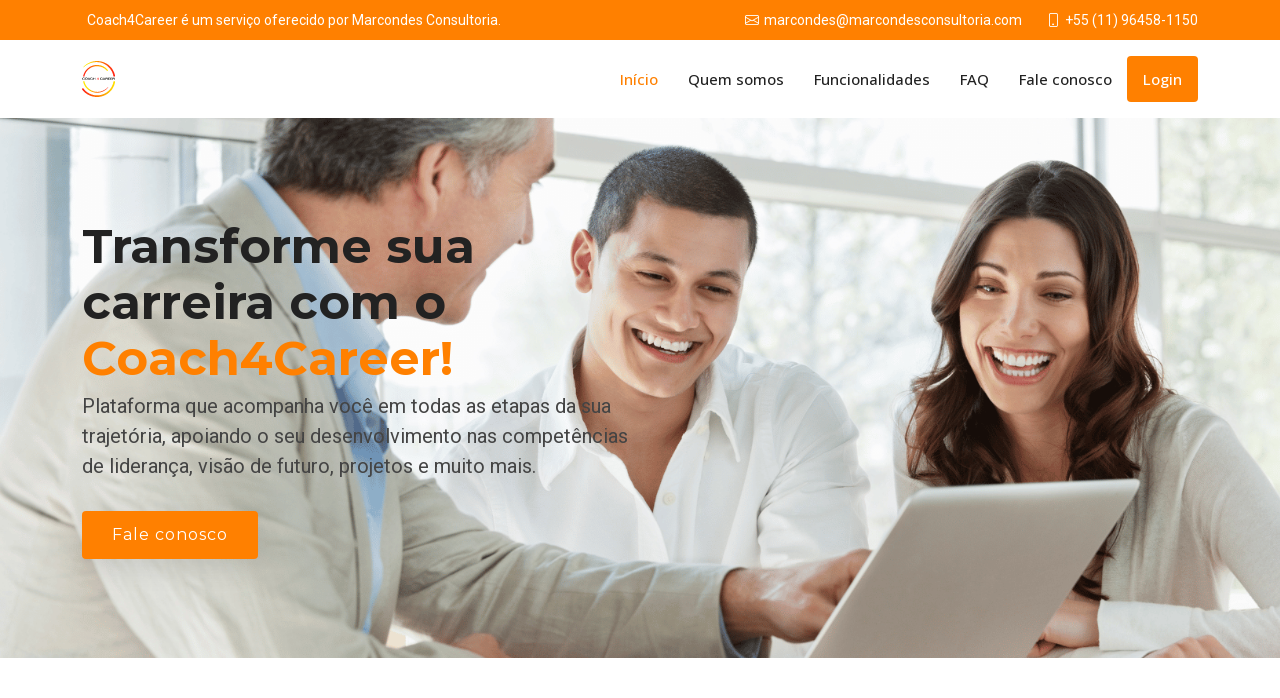

--- FILE ---
content_type: text/html
request_url: https://www.coach4career.com.br/en-US/Home/ChangeCulture?newCulture=en-US&returnUrl=https%3A%2F%2Fbytessafermarketing.blogspot.com
body_size: 20209
content:
<!DOCTYPE html>
<html lang="pt-BR">

<head>
  <meta charset="utf-8">
  <meta content="width=device-width, initial-scale=1.0" name="viewport">
  <title>Coach4Career</title>
  <meta name="description" content="">
  <meta name="keywords" content="">

  <!-- Favicons -->
  <link href="/assets/img/new/favicon.ico" rel="icon">
  <link href="/assets/img/apple-touch-icon.png" rel="apple-touch-icon">

  <!-- Fonts -->
  <link href="https://fonts.googleapis.com" rel="preconnect">
  <link href="https://fonts.gstatic.com" rel="preconnect" crossorigin>
  <link href="https://fonts.googleapis.com/css2?family=Roboto:ital,wght@0,100;0,300;0,400;0,500;0,700;0,900;1,100;1,300;1,400;1,500;1,700;1,900&family=Open+Sans:ital,wght@0,300;0,400;0,500;0,600;0,700;0,800;1,300;1,400;1,500;1,600;1,700;1,800&family=Montserrat:ital,wght@0,100;0,200;0,300;0,400;0,500;0,600;0,700;0,800;0,900;1,100;1,200;1,300;1,400;1,500;1,600;1,700;1,800;1,900&display=swap" rel="stylesheet">

  <!-- Vendor CSS Files -->
  <link href="/assets/vendor/bootstrap/css/bootstrap.min.css" rel="stylesheet">
  <link href="/assets/vendor/bootstrap-icons/bootstrap-icons.css" rel="stylesheet">
  <link href="/assets/vendor/aos/aos.css" rel="stylesheet">
  <link href="/assets/vendor/glightbox/css/glightbox.min.css" rel="stylesheet">
  <link href="/assets/vendor/swiper/swiper-bundle.min.css" rel="stylesheet">

  <!-- Main CSS File -->
  <link href="/assets/css/main.css" rel="stylesheet">


</head>

<body class="index-page">

  <header id="header" class="header sticky-top">

    <div class="topbar d-flex align-items-center">
    
      <div class="container d-flex justify-content-center justify-content-md-between">

        <div class="contact-info d-flex align-items-center">
          <i class="d-flex align-items-center"><a style="line-height: 1rem;">Coach4Career é um serviço oferecido por Marcondes Consultoria.</a></i>
        </div>

        
        <div class="contact-info d-none d-md-flex align-items-center">
          <i class="bi bi-envelope d-flex align-items-center"><a href="mailto:marcondes@marcondesconsultoria.com">marcondes@marcondesconsultoria.com</a></i>
          <i class="bi bi-phone d-flex align-items-center ms-4"><a href="https://api.whatsapp.com/send?phone=5511964581150" target="_blank">+55 (11) 96458-1150</a></i>
        </div>

      </div>

    </div><!-- End Top Bar -->


    <div class="branding d-flex align-items-cente">

      <div class="container position-relative d-flex align-items-center justify-content-between">
        <a href="index.html" class="logo d-flex align-items-center">
          <img src="/assets/img/new/logo-main.svg" alt="Logotipo Coach4Career">
        </a>

        <nav id="navmenu" class="navmenu">
          <ul>
            <li><a href="#" class="active">Início</a></li>
            <li><a href="#about">Quem somos</a></li>
            <li><a href="#services">Funcionalidades</a></li>
           <!-- <li><a href="#testimonials">Depoimentos</a></li> -->
            <li><a href="#faq">FAQ</a></li>
            <li><a href="#contact">Fale conosco</a></li>
            <a href="https://app.coach4career.com.br/" class="btn-get-started" style="background-color: var(--accent-color); color: white; padding: 0.75rem 1rem; border-radius: 4px;" target="_blank">Login</a>
          </ul>
  
          <i class="mobile-nav-toggle d-xl-none bi bi-list"></i>
        </nav>

      </div>

    </div>

  </header>

  <main class="main">

    <!-- Hero Section -->
    <section id="hero" class="hero section light-background">

      <div class="container">
        <div class="row gy-4">
          <div class="col-lg-6 order-2 order-lg-1 d-flex flex-column justify-content-center" data-aos="zoom-out">
            <h1>Transforme sua carreira com o <span>Coach4Career!</span></h1>
            <p>Plataforma que acompanha você em todas as etapas da sua trajetória, apoiando o seu desenvolvimento nas competências de liderança, visão de futuro, projetos e muito mais.</p>
            <div class="d-flex">
              <a href="#contact" class="btn-get-started">Fale conosco</a>
            </div>
          </div>
        </div>
      </div>

    </section><!-- /Hero Section -->

    <section id="stats" class="stats section">

      <div class="container" data-aos="fade-up" data-aos-delay="100">

        <div class="row gy-4">

          <div class="col-lg-4 col-md-12 d-flex flex-column align-items-center">
            <i class="bi bi-plus-circle"></i>
            <div class="stats-item">
              <span data-purecounter-start="0" data-purecounter-end="100" data-purecounter-duration="1" class="purecounter"></span>
              <p>Mil pessoas transformadas</p>
            </div>
          </div>

          <div class="col-lg-4 col-md-12 d-flex flex-column align-items-center">
            <i class="bi bi-plus-slash-minus"></i>
            <div class="stats-item">
              <span data-purecounter-start="0" data-purecounter-end="50" data-purecounter-duration="1" class="purecounter"></span>
              <p>Anos de experiência</p>
            </div>
          </div>

          <div class="col-lg-4 col-md-12 d-flex flex-column align-items-center">
            <i class="bi bi-book"></i>
            <div class="stats-item">
              <span data-purecounter-start="0" data-purecounter-end="6" data-purecounter-duration="1" class="purecounter"></span>
              <p>Livros publicados</p>
            </div>
          </div>

        

        </div>

      </div>

    </section>

    

    <!-- About Section -->
    <section id="about" class="about section light-background">

      <!-- Section Title -->
      <div class="container section-title" data-aos="fade-up">
        <h2>Quem somos</h2>
        <p><span>Saiba mais</span> <span class="description-title">sobre nós</span></p>
      </div><!-- End Section Title -->

      <div class="container">

        <div class="row gy-3">

          <div class="col-lg-6" data-aos="fade-up" data-aos-delay="100">
            <img src="/assets/img/new/about-us.png" alt="" class="img-fluid">
          </div>

          <div class="col-lg-6 d-flex flex-column justify-content-center" data-aos="fade-up" data-aos-delay="200">
            <div class="about-content ps-0 ps-lg-3">
              <h3>Impactamos a vida de milhares de pessoas</h3>
              <p class="fst-italic">
                A Marcondes Consultoria foi fundada em dezembro de 1977 por Odino Marcondes e hoje é referência no mercado de Treinamento e Desenvolvimento.
              </p>
              <ul>

                <li>
                  <i class="bi bi-check-circle"></i>
                  <div>
                    <h4 style="margin-bottom: 0px; line-height: 140%;">Visão: Liderança Forte e Humanizada.</h4>
                  </div>
                </li>

                <li>
                  <i class="bi bi-check-circle"></i>
                  <div>
                    <h4 style="margin-bottom: 0px; line-height: 140%;">Missão: Consciência + Determinação + Mudanças = Resultados.</h4>
                  </div>
                </li>

                <li>
                  <i class="bi bi-check-circle"></i>
                  <h4 style="margin-bottom: 0px; line-height: 140%;">Valores: Consciência, Confiança, Compromisso, Colaboração e Contribuição.</h4>
                </li>

              </ul>

            </div>

          </div>
        </div>

      </div>

    </section><!-- /About Section -->



    <!-- Services Section -->
    <section id="services" class="services section">

      <!-- Section Title -->
      <div class="container section-title" data-aos="fade-up">
        <h2>Sistema</h2>
        <p><span>Conheça as principais</span> <span class="description-title">funcionalidades</span></p>
      </div><!-- End Section Title -->

      <div class="container">

        <div class="row gy-4">

          <div class="col-lg-4 col-md-6" data-aos="fade-up" data-aos-delay="100">
            <div class="service-item position-relative">
              <img src="/assets/img/new/mockup1.png" alt="Image" style="max-width: 316px; height: 12rem; margin-top: -3rem; margin-bottom: 1rem; border-radius: 0.25rem;">     
              <a class="stretched-link">
                <h3>Consultorias e Consultores</h3>
              </a>
              <p>Gerenciamento de consultorias e consultores em uma única plataforma, garantindo organização e eficiência no acompanhamento de cada projeto.
              </p>
            </div>
          </div><!-- End Service Item -->

          <div class="col-lg-4 col-md-6" data-aos="fade-up" data-aos-delay="100">
            <div class="service-item position-relative">
              <img src="/assets/img/new/mockup2.png" alt="Image" style="max-width: 316px; height: 12rem; margin-top: -3rem; margin-bottom: 1rem; border-radius: 0.25rem;">     
              <a class="stretched-link">
                <h3>Gestão de Empresas e Clientes</h3>
              </a>
              <p>Centralização de empresas e seus respectivos clientes, mantendo controle total das interações e dados em um só lugar.</p>
            </div>
          </div><!-- End Service Item -->

          <div class="col-lg-4 col-md-6" data-aos="fade-up" data-aos-delay="100">
            <div class="service-item position-relative">
              <img src="/assets/img/new/mockup3.png" alt="Image" style="max-width: 316px; height: 12rem; margin-top: -3rem; margin-bottom: 1rem; border-radius: 0.25rem;">     
              <a class="stretched-link">
                <h3>Criação de Workshops</h3>
              </a>
              <p>Planejamento e organização de workshops personalizados para diferentes públicos , com ferramentas que facilitam a entrega de valor.</p>
            </div>
          </div><!-- End Service Item -->
          
          <div class="col-lg-4 col-md-6" data-aos="fade-up" data-aos-delay="100">
            <div class="service-item position-relative">
              <img src="/assets/img/new/mockup4.png" alt="Image" style="max-width: 316px; height: 12rem; margin-top: -3rem; margin-bottom: 1rem; border-radius: 0.25rem;">     
              <a class="stretched-link">
                <h3>Múltiplas Avaliações</h3>
              </a>
              <p> Aplicação de diferentes avaliações para medir desempenho e obter insights detalhados dos clientes.</p>
            </div>
          </div><!-- End Service Item -->

          <div class="col-lg-4 col-md-6" data-aos="fade-up" data-aos-delay="100">
            <div class="service-item position-relative">
              <img src="/assets/img/new/mockup5.png" alt="Image" style="max-width: 316px; height: 12rem; margin-top: -3rem; margin-bottom: 1rem; border-radius: 0.25rem;">     
              <a class="stretched-link">
                <h3>Módulo de Coaching</h3>
              </a>
              <p>Uma solução dedicada ao desenvolvimento de pessoas, com recursos para acompanhar e guiar jornadas de coaching de forma prática.</p>
            </div>
          </div><!-- End Service Item -->

          <div class="col-lg-4 col-md-6" data-aos="fade-up" data-aos-delay="100">
            <div class="service-item position-relative">
              <img src="/assets/img/new/mockup6.png" alt="Image" style="max-width: 316px; height: 12rem; margin-top: -3rem; margin-bottom: 1rem; border-radius: 0.25rem;">     
              <a class="stretched-link">
                <h3>Painel de Estatísticas</h3>
              </a>
              <p>Visualização de dados e métricas em tempo real com gráficos e relatórios intuitivos, auxiliando na tomada de decisões estratégicas.</p>
            </div>
          </div><!-- End Service Item -->

        

        </div>

      </div>

    </section><!-- /Services Section -->


    <!-- Faq Section -->
    <section id="faq" class="faq section light-background">

      <!-- Section Title -->
      <div class="container section-title" data-aos="fade-up">
        <h2>F.A.Q</h2>
        <p><span>Perguntas</span> <span class="description-title">Frequentes</span></p>
      </div><!-- End Section Title -->

      <div class="container">

        <div class="row justify-content-center">

          <div class="col-lg-10" data-aos="fade-up" data-aos-delay="100">

            <div class="faq-container">

              <div class="faq-item faq-active">
                <h3>Vocês tem soluções individuais ou apenas para grupos?</h3>
                <div class="faq-content">
                  <p>Oferecemos soluções para 3 níveis de liderança: liderando a si mesmo, liderando equipes e liderando a cultura organizacional.</p>
                </div>
                <i class="faq-toggle bi bi-chevron-right"></i>
              </div><!-- End Faq item-->

              <div class="faq-item">
                <h3>Quem tem acesso às minhas informações pessoais no sistema?</h3>
                <div class="faq-content">
                  <p>No caso dos Workshops apenas o consultor que irá conduzi-lo. Nos processos de Coaching apenas o Coach ao qual você está conectado. Não compartilhamos seus dados com a empresa à qual você está vinculado.</p>
                </div>
                <i class="faq-toggle bi bi-chevron-right"></i>
              </div><!-- End Faq item-->

              <div class="faq-item">
                <h3>Até quando terei acesso às minhas informações no sistema? Há algum custo?</h3>
                <div class="faq-content">
                  <p>Seu acesso é permanente. Custo somente se você quiser responder novamente aos instrumentos de autodiagnóstico.</p>
                </div>
                <i class="faq-toggle bi bi-chevron-right"></i>
              </div><!-- End Faq item-->

            </div>

          </div><!-- End Faq Column-->

        </div>

      </div>

    </section><!-- /Faq Section -->

    <!-- Contact Section -->
    <section id="contact" class="contact section">

      <!-- Section Title -->
      <div class="container section-title" data-aos="fade-up">
        <h2>Contato</h2>
        <p><span>Precisa de ajuda?</span> <span class="description-title">Entre em contato conosco</span></p>
      </div><!-- End Section Title -->

      <div class="container" data-aos="fade-up" data-aos-delay="100">

        <div class="row gy-4">

          <div class="col-lg-4 col-md-6">
            <div class="info-item" data-aos="fade-up" data-aos-delay="400">
              <i class="bi bi-envelope flex-shrink-0"></i>
              <div>
                <h3>E-mail</h3>
                <p>marcondes@marcondesconsultoria.com</p>
              </div>
            </div>
          </div>

          <div class="col-lg-4 col-md-6">
            <div class="info-item" data-aos="fade-up" data-aos-delay="300">
              <i class="bi bi-telephone flex-shrink-0"></i>
              <div>
                <h3>Telefone</h3>
                <p>+55 (11) 96458-1150</p>
              </div>
            </div>
          </div>

          <div class="col-lg-4 col-md-6">
            <div class="info-item" data-aos="fade-up" data-aos-delay="200">
              <i class="bi bi-geo-alt flex-shrink-0"></i>
              <div>
                <h3>Endereço</h3>
                <p>Itaim Bibi - São Paulo/SP</p>
              </div>
            </div>

        </div>

        <div class="row gy-4">
          <div class="info-wrap">
            <iframe src="https://www.google.com/maps/embed?pb=!1m18!1m12!1m3!1d25938.75147359929!2d-46.701706922393505!3d-23.584094592159666!2m3!1f0!2f0!3f0!3m2!1i1024!2i768!4f13.1!3m3!1m2!1s0x94ce5742bc832a29%3A0xa9323f13433864db!2sItaim%20Bibi%2C%20São%20Paulo%20-%20SP!5e1!3m2!1spt-BR!2sbr!4v1737122431792!5m2!1spt-BR!2sbr" 
            frameborder="0" style="border:0; width: 100%; height: 400px;" allowfullscreen="" loading="lazy" referrerpolicy="no-referrer-when-downgrade"></iframe>
          </div>
        </div>

      </div>

    </section><!-- /Contact Section -->

  </main>

  <footer id="footer" class="footer">

    <div class="container footer-top">
      <div class="row gy-4">
        <div class="col-lg-4 col-md-6 footer-about">
          <a href="index.html" class="d-flex align-items-center">
            <img src="/assets/img/new/logo-main.svg" alt="Logotipo Coach4Career" style="height: 96px; width: 96px;">
          </a>
          <div class="footer-contact pt-3">
            <h6 style="font-weight: 600;">Transforme sua carreira com o Coach4Career!</h6>
            <p class="mt-3">Plataforma que acompanha você em todas as etapas da sua trajetória, apoiando o seu
              desenvolvimento nas competências de liderança, visão de futuro, projetos e muito mais.</p>
          </div>
        </div>

        <div class="col-lg-2 col-md-3 footer-links">
          <h4>Navegação</h4>
          <ul>
            <li><i class="bi bi-chevron-right"></i> <a href="#">Início</a></li>
            <li><i class="bi bi-chevron-right"></i> <a href="#about">Quem somos</a></li>
            <li><i class="bi bi-chevron-right"></i> <a href="#services">Funcionalidades</a></li>
            <li><i class="bi bi-chevron-right"></i> <a href="#faq">FAQ</a></li>
            <li><i class="bi bi-chevron-right"></i> <a href="#contact">Fale conosco</a></li>
            <li><i class="bi bi-chevron-right"></i> <a href="https://app.coach4career.com.br/"  target="_blank">Login</a></li>
          </ul>
        </div>

        <div class="col-lg-2 col-md-3 footer-links">
          <h4>Contato</h4>
          <ul>
            <li><i class="bi bi-chevron-right"></i> <a href="https://api.whatsapp.com/send?phone=5511964581150" target="_blank">+55 (11) 96458-1150</a></li>
            <li><i class="bi bi-chevron-right"></i> <a href="mailto:marcondes@marcondesconsultoria.com" target="_blank">marcondes@marcondes
              consultoria.com</a></li>
            <li><i class="bi bi-chevron-right"></i> <a href="https://maps.app.goo.gl/vh5kBgrLucuRYzc8A" target="_blank"> Itaim Bibi - São Paulo/SP</a></li>
          </ul>
        </div>

        <div class="col-lg-4 col-md-12">
          <h4>Redes</h4>
          <div class="social-links d-flex">
            <a href="https://www.linkedin.com/company/marcondes-consultoria/" target="_blank"><i class="bi bi-linkedin"></i></a>
            <a href="https://www.instagram.com/marcondes.consultoria/" target="_blank"><i class="bi bi-instagram"></i></a>
            <a href="https://www.youtube.com/channel/UC3XxdAIujX4nLqHTwRtWqnQ?view_as=subscriber&themeRefresh=1" target="_blank"><i class="bi bi-youtube"></i></a>
            <a href="https://www.facebook.com/MarcondesConsultoria/" target="_blank"><i class="bi bi-facebook"></i></a>
          </div>
        </div>

      </div>
    </div>

    <div class="container copyright text-center mt-4">
      <p>© Todos os direitos reservados por <a href="https://marcondesconsultoria.com/" target="_blank">Marcondes</a></p>
      <div class="credits">
        Projeto desenvolvido por <a href="https://www.g4tech.com.br/" target="_blank">G4tech.</a>
      </div>
    </div>

  </footer>

  <!-- Scroll Top -->
  <a href="#" id="scroll-top" class="scroll-top d-flex align-items-center justify-content-center"><i class="bi bi-arrow-up-short"></i></a>

  <!-- Preloader -->
  <div id="preloader">
    <div></div>
    <div></div>
    <div></div>
    <div></div>
  </div>

  <!-- Vendor JS Files -->
  <script src="/assets/vendor/bootstrap/js/bootstrap.bundle.min.js"></script>
  <script src="/assets/vendor/php-email-form/validate.js"></script>
  <script src="/assets/vendor/aos/aos.js"></script>
  <script src="/assets/vendor/glightbox/js/glightbox.min.js"></script>
  <script src="/assets/vendor/waypoints/noframework.waypoints.js"></script>
  <script src="/assets/vendor/purecounter/purecounter_vanilla.js"></script>
  <script src="/assets/vendor/swiper/swiper-bundle.min.js"></script>
  <script src="/assets/vendor/imagesloaded/imagesloaded.pkgd.min.js"></script>
  <script src="/assets/vendor/isotope-layout/isotope.pkgd.min.js"></script>

  <!-- Main JS File -->
  <script src="/assets/js/main.js"></script>

</body>

</html>

--- FILE ---
content_type: text/css
request_url: https://www.coach4career.com.br/assets/css/main.css
body_size: 42481
content:
/**
* Template Name: BizLand
* Template URL: https://bootstrapmade.com/bizland-bootstrap-business-template/
* Updated: Aug 07 2024 with Bootstrap v5.3.3
* Author: BootstrapMade.com
* License: https://bootstrapmade.com/license/
*/

/*--------------------------------------------------------------
# Font & Color Variables
# Help: https://bootstrapmade.com/color-system/
--------------------------------------------------------------*/
/* Fonts */
:root {
  --default-font: "Roboto",  system-ui, -apple-system, "Segoe UI", Roboto, "Helvetica Neue", Arial, "Noto Sans", "Liberation Sans", sans-serif, "Apple Color Emoji", "Segoe UI Emoji", "Segoe UI Symbol", "Noto Color Emoji";
  --heading-font: "Montserrat",  sans-serif;
  --nav-font: "Open Sans",  sans-serif;
}

/* Global Colors - The following color variables are used throughout the website. Updating them here will change the color scheme of the entire website */
:root { 
  --background-color: #ffffff; /* Background color for the entire website, including individual sections */
  --default-color: #444444; /* Default color used for the majority of the text content across the entire website */
  --heading-color: #222222; /* Color for headings, subheadings and title throughout the website */
  --accent-color: #FF8000; /* Accent color that represents your brand on the website. It's used for buttons, links, and other elements that need to stand out */
  --surface-color: #ffffff; /* The surface color is used as a background of boxed elements within sections, such as cards, icon boxes, or other elements that require a visual separation from the global background. */
  --contrast-color: #ffffff; /* Contrast color for text, ensuring readability against backgrounds of accent, heading, or default colors. */
}

/* Nav Menu Colors - The following color variables are used specifically for the navigation menu. They are separate from the global colors to allow for more customization options */
:root {
  --nav-color: #222222;  /* The default color of the main navmenu links */
  --nav-hover-color: #FF8000; /* Applied to main navmenu links when they are hovered over or active */
  --nav-mobile-background-color: #ffffff; /* Used as the background color for mobile navigation menu */
  --nav-dropdown-background-color: #ffffff; /* Used as the background color for dropdown items that appear when hovering over primary navigation items */
  --nav-dropdown-color: #222222; /* Used for navigation links of the dropdown items in the navigation menu. */
  --nav-dropdown-hover-color: #FF8000; /* Similar to --nav-hover-color, this color is applied to dropdown navigation links when they are hovered over. */
}

/* Color Presets - These classes override global colors when applied to any section or element, providing reuse of the sam color scheme. */

.light-background {
  --background-color: #FFF6ED;
  --surface-color: #ffffff;
}

.dark-background {
  --background-color: #060606;
  --default-color: #ffffff;
  --heading-color: #ffffff;
  --surface-color: #252525;
  --contrast-color: #ffffff;
}

/* Smooth scroll */
:root {
  scroll-behavior: smooth;
}

/*--------------------------------------------------------------
# General Styling & Shared Classes
--------------------------------------------------------------*/
body {
  color: var(--default-color);
  background-color: var(--background-color);
  font-family: var(--default-font);
}

a {
  color: var(--accent-color);
  text-decoration: none;
  transition: 0.3s;
}

a:hover {
  color: color-mix(in srgb, var(--accent-color), transparent 25%);
  text-decoration: none;
}

h1,
h2,
h3,
h4,
h5,
h6 {
  color: var(--heading-color);
  font-family: var(--heading-font);
}

/* PHP Email Form Messages
------------------------------*/
.php-email-form .error-message {
  display: none;
  background: #df1529;
  color: #ffffff;
  text-align: left;
  padding: 15px;
  margin-bottom: 24px;
  font-weight: 600;
}

.php-email-form .sent-message {
  display: none;
  color: #ffffff;
  background: #059652;
  text-align: center;
  padding: 15px;
  margin-bottom: 24px;
  font-weight: 600;
}

.php-email-form .loading {
  display: none;
  background: var(--surface-color);
  text-align: center;
  padding: 15px;
  margin-bottom: 24px;
}

.php-email-form .loading:before {
  content: "";
  display: inline-block;
  border-radius: 50%;
  width: 24px;
  height: 24px;
  margin: 0 10px -6px 0;
  border: 3px solid var(--accent-color);
  border-top-color: var(--surface-color);
  animation: php-email-form-loading 1s linear infinite;
}

@keyframes php-email-form-loading {
  0% {
    transform: rotate(0deg);
  }

  100% {
    transform: rotate(360deg);
  }
}

/*--------------------------------------------------------------
# Global Header
--------------------------------------------------------------*/
.header {
  color: var(--default-color);
  transition: all 0.5s;
  z-index: 997;
  background-color: var(--background-color);
}

.header .topbar {
  background-color: var(--accent-color);
  height: 40px;
  padding: 0;
  font-size: 14px;
  transition: all 0.5s;
}

.header .topbar .contact-info i {
  font-style: normal;
  color: var(--contrast-color);
}

.header .topbar .contact-info i a,
.header .topbar .contact-info i span {
  padding-left: 5px;
  color: var(--contrast-color);
}

@media (max-width: 575px) {

  .header .topbar .contact-info i a,
  .header .topbar .contact-info i span {
    font-size: 13px;
  }
}

.header .topbar .contact-info i a {
  line-height: 0;
  transition: 0.3s;
}

.header .topbar .contact-info i a:hover {
  color: var(--contrast-color);
  text-decoration: underline;
}

.header .topbar .social-links a {
  color: color-mix(in srgb, var(--contrast-color), transparent 40%);
  line-height: 0;
  transition: 0.3s;
  margin-left: 20px;
}

.header .topbar .social-links a:hover {
  color: var(--contrast-color);
}

.header .branding {
  background-color: var(--background-color);
  min-height: 60px;
  padding: 10px 0;
}

.header .logo {
  line-height: 1;
}

.header .logo img {
  max-height: 36px;
  margin-right: 8px;
}

.header .logo h1 {
  font-size: 30px;
  margin: 0;
  font-weight: 700;
  color: var(--heading-color);
}

.scrolled .header {
  box-shadow: 0px 0 18px rgba(0, 0, 0, 0.1);
}

.scrolled .header .topbar {
  height: 0;
  visibility: hidden;
  overflow: hidden;
}

/*--------------------------------------------------------------
# Navigation Menu
--------------------------------------------------------------*/
/* Navmenu - Desktop */
@media (min-width: 1200px) {
  .navmenu {
    padding: 0;
  }

  .navmenu ul {
    margin: 0;
    padding: 0;
    display: flex;
    list-style: none;
    align-items: center;
  }

  .navmenu li {
    position: relative;
  }

  .navmenu a,
  .navmenu a:focus {
    color: var(--nav-color);
    padding: 18px 15px;
    font-size: 15px;
    font-family: var(--nav-font);
    font-weight: 500;
    display: flex;
    align-items: center;
    justify-content: space-between;
    white-space: nowrap;
    transition: 0.3s;
  }

  .navmenu a i,
  .navmenu a:focus i {
    font-size: 12px;
    line-height: 0;
    margin-left: 5px;
    transition: 0.3s;
  }

  .navmenu li:last-child a {
    padding-right: 0;
  }

  .navmenu li:hover>a,
  .navmenu .active,
  .navmenu .active:focus {
    color: var(--nav-hover-color);
  }

  .navmenu .dropdown ul {
    margin: 0;
    padding: 10px 0;
    background: var(--nav-dropdown-background-color);
    display: block;
    position: absolute;
    visibility: hidden;
    left: 14px;
    top: 130%;
    opacity: 0;
    transition: 0.3s;
    border-radius: 4px;
    z-index: 99;
    box-shadow: 0px 0px 30px rgba(0, 0, 0, 0.1);
  }

  .navmenu .dropdown ul li {
    min-width: 200px;
  }

  .navmenu .dropdown ul a {
    padding: 10px 20px;
    font-size: 15px;
    text-transform: none;
    color: var(--nav-dropdown-color);
  }

  .navmenu .dropdown ul a i {
    font-size: 12px;
  }

  .navmenu .dropdown ul a:hover,
  .navmenu .dropdown ul .active:hover,
  .navmenu .dropdown ul li:hover>a {
    color: var(--nav-dropdown-hover-color);
  }

  .navmenu .dropdown:hover>ul {
    opacity: 1;
    top: 100%;
    visibility: visible;
  }

  .navmenu .dropdown .dropdown ul {
    top: 0;
    left: -90%;
    visibility: hidden;
  }

  .navmenu .dropdown .dropdown:hover>ul {
    opacity: 1;
    top: 0;
    left: -100%;
    visibility: visible;
  }
}

/* Navmenu - Mobile */
@media (max-width: 1199px) {
  .mobile-nav-toggle {
    color: var(--nav-color);
    font-size: 28px;
    line-height: 0;
    margin-right: 10px;
    cursor: pointer;
    transition: color 0.3s;
  }

  .navmenu {
    padding: 0;
    z-index: 9997;
  }

  .navmenu ul {
    display: none;
    list-style: none;
    position: absolute;
    inset: 60px 20px 20px 20px;
    padding: 10px 0;
    margin: 0;
    border-radius: 6px;
    background-color: var(--nav-mobile-background-color);
    overflow-y: auto;
    transition: 0.3s;
    z-index: 9998;
    box-shadow: 0px 0px 30px rgba(0, 0, 0, 0.1);
  }

  .navmenu a,
  .navmenu a:focus {
    color: var(--nav-dropdown-color);
    padding: 10px 20px;
    font-family: var(--nav-font);
    font-size: 17px;
    font-weight: 500;
    display: flex;
    align-items: center;
    justify-content: space-between;
    white-space: nowrap;
    transition: 0.3s;
  }

  .navmenu a i,
  .navmenu a:focus i {
    font-size: 12px;
    line-height: 0;
    margin-left: 5px;
    width: 30px;
    height: 30px;
    display: flex;
    align-items: center;
    justify-content: center;
    border-radius: 50%;
    transition: 0.3s;
    background-color: color-mix(in srgb, var(--accent-color), transparent 90%);
  }

  .navmenu a i:hover,
  .navmenu a:focus i:hover {
    background-color: var(--accent-color);
    color: var(--contrast-color);
  }

  .navmenu a:hover,
  .navmenu .active,
  .navmenu .active:focus {
    color: var(--nav-dropdown-hover-color);
  }

  .navmenu .active i,
  .navmenu .active:focus i {
    background-color: var(--accent-color);
    color: var(--contrast-color);
    transform: rotate(180deg);
  }

  .navmenu .dropdown ul {
    position: static;
    display: none;
    z-index: 99;
    padding: 10px 0;
    margin: 10px 20px;
    background-color: var(--nav-dropdown-background-color);
    border: 1px solid color-mix(in srgb, var(--default-color), transparent 90%);
    box-shadow: none;
    transition: all 0.5s ease-in-out;
  }

  .navmenu .dropdown ul ul {
    background-color: rgba(33, 37, 41, 0.1);
  }

  .navmenu .dropdown>.dropdown-active {
    display: block;
    background-color: rgba(33, 37, 41, 0.03);
  }

  .mobile-nav-active {
    overflow: hidden;
  }

  .mobile-nav-active .mobile-nav-toggle {
    color: #fff;
    position: absolute;
    font-size: 32px;
    top: 15px;
    right: 15px;
    margin-right: 0;
    z-index: 9999;
  }

  .mobile-nav-active .navmenu {
    position: fixed;
    overflow: hidden;
    inset: 0;
    background: rgba(33, 37, 41, 0.8);
    transition: 0.3s;
  }

  .mobile-nav-active .navmenu>ul {
    display: block;
  }
}

/*--------------------------------------------------------------
# Global Footer
--------------------------------------------------------------*/
.footer {
  color: var(--default-color);
  background-color: var(--background-color);
  font-size: 14px;
  padding-bottom: 50px;
  position: relative;
}

.footer .footer-newsletter {
  background-color: color-mix(in srgb, var(--accent-color), transparent 96%);
  padding: 50px 0;
}

.footer .footer-newsletter h4 {
  font-size: 24px;
}

.footer .footer-newsletter .newsletter-form {
  margin-top: 30px;
  margin-bottom: 15px;
  padding: 6px 8px;
  position: relative;
  background-color: var(--surface-color);
  border: 1px solid color-mix(in srgb, var(--accent-color), transparent 80%);
  box-shadow: 0px 2px 25px rgba(0, 0, 0, 0.1);
  display: flex;
  transition: 0.3s;
  border-radius: 4px;
}

.footer .footer-newsletter .newsletter-form:focus-within {
  border-color: var(--accent-color);
}

.footer .footer-newsletter .newsletter-form input[type=email] {
  border: 0;
  padding: 4px;
  width: 100%;
  background-color: var(--surface-color);
  color: var(--default-color);
}

.footer .footer-newsletter .newsletter-form input[type=email]:focus-visible {
  outline: none;
}

.footer .footer-newsletter .newsletter-form input[type=submit] {
  border: 0;
  font-size: 16px;
  padding: 0 20px;
  margin: -7px -8px -7px 0;
  background: var(--accent-color);
  color: var(--contrast-color);
  transition: 0.3s;
  border-radius: 0 4px 4px 0;
}

.footer .footer-newsletter .newsletter-form input[type=submit]:hover {
  background: color-mix(in srgb, var(--accent-color), transparent 20%);
}

.footer .footer-top {
  padding-top: 50px;
}

.footer .social-links a {
  display: flex;
  align-items: center;
  justify-content: center;
  width: 40px;
  height: 40px;
  border-radius: 4px;
  border: 1px solid color-mix(in srgb, var(--default-color), transparent 50%);
  font-size: 16px;
  color: color-mix(in srgb, var(--default-color), transparent 20%);
  margin-right: 10px;
  transition: 0.3s;
}

.footer .social-links a:hover {
  color: var(--accent-color);
  border-color: var(--accent-color);
}

.footer h4 {
  font-size: 16px;
  font-weight: bold;
  position: relative;
  padding-bottom: 12px;
}

.footer .footer-links {
  margin-bottom: 30px;
}

.footer .footer-links ul {
  list-style: none;
  padding: 0;
  margin: 0;
}

.footer .footer-links ul i {
  margin-right: 3px;
  font-size: 12px;
  line-height: 0;
  color: var(--accent-color);
}

.footer .footer-links ul li {
  padding: 10px 0;
  display: flex;
  align-items: center;
}

.footer .footer-links ul li:first-child {
  padding-top: 0;
}

.footer .footer-links ul a {
  display: inline-block;
  color: color-mix(in srgb, var(--default-color), transparent 20%);
  line-height: 1;
}

.footer .footer-links ul a:hover {
  color: var(--accent-color);
}

.footer .footer-about a {
  color: var(--heading-color);
  font-size: 24px;
  font-weight: 600;
  font-family: var(--heading-font);
}

.footer .footer-contact p {
  margin-bottom: 5px;
}

.footer .copyright {
  padding-top: 25px;
  padding-bottom: 25px;
  border-top: 1px solid color-mix(in srgb, var(--default-color), transparent 90%);
}

.footer .copyright p {
  margin-bottom: 0;
}

.footer .credits {
  margin-top: 6px;
  font-size: 13px;
}

/*--------------------------------------------------------------
# Preloader
--------------------------------------------------------------*/
#preloader {
  position: fixed;
  inset: 0;
  z-index: 9999;
  overflow: hidden;
  background-color: var(--background-color);
  transition: all 0.6s ease-out;
  width: 100%;
  height: 100vh;
  display: flex;
  align-items: center;
  justify-content: center;
}

#preloader div {
  width: 13px;
  height: 13px;
  background-color: var(--accent-color);
  border-radius: 50%;
  animation-timing-function: cubic-bezier(0, 1, 1, 0);
  position: absolute;
  left: 50%;
}

#preloader div:nth-child(1) {
  left: calc(50% + 8px);
  animation: animate-preloader-1 0.6s infinite;
}

#preloader div:nth-child(2) {
  left: calc(50% + 8px);
  animation: animate-preloader-2 0.6s infinite;
}

#preloader div:nth-child(3) {
  left: calc(50% + 32px);
  animation: animate-preloader-2 0.6s infinite;
}

#preloader div:nth-child(4) {
  left: calc(50% + 56px);
  animation: animate-preloader-3 0.6s infinite;
}

@keyframes animate-preloader-1 {
  0% {
    transform: scale(0);
  }

  100% {
    transform: scale(1);
  }
}

@keyframes animate-preloader-3 {
  0% {
    transform: scale(1);
  }

  100% {
    transform: scale(0);
  }
}

@keyframes animate-preloader-2 {
  0% {
    transform: translate(0, 0);
  }

  100% {
    transform: translate(24px, 0);
  }
}

/*--------------------------------------------------------------
# Scroll Top Button
--------------------------------------------------------------*/
.scroll-top {
  position: fixed;
  visibility: hidden;
  opacity: 0;
  right: 15px;
  bottom: 15px;
  z-index: 99999;
  background-color: var(--accent-color);
  width: 40px;
  height: 40px;
  border-radius: 4px;
  transition: all 0.4s;
}

.scroll-top i {
  font-size: 24px;
  color: var(--contrast-color);
  line-height: 0;
}

.scroll-top:hover {
  background-color: color-mix(in srgb, var(--accent-color), transparent 20%);
  color: var(--contrast-color);
}

.scroll-top.active {
  visibility: visible;
  opacity: 1;
}

/*--------------------------------------------------------------
# Disable aos animation delay on mobile devices
--------------------------------------------------------------*/
@media screen and (max-width: 768px) {
  [data-aos-delay] {
    transition-delay: 0 !important;
  }
}

/*--------------------------------------------------------------
# Global Page Titles & Breadcrumbs
--------------------------------------------------------------*/
.page-title {
  --background-color: color-mix(in srgb, var(--default-color), transparent 96%);
  color: var(--default-color);
  background-color: var(--background-color);
  padding: 25px 0;
  position: relative;
}

.page-title h1 {
  font-size: 24px;
  font-weight: 600;
}

.page-title .breadcrumbs ol {
  display: flex;
  flex-wrap: wrap;
  list-style: none;
  padding: 0;
  margin: 0;
  font-size: 14px;
  font-weight: 400;
}

.page-title .breadcrumbs ol li+li {
  padding-left: 10px;
}

.page-title .breadcrumbs ol li+li::before {
  content: "/";
  display: inline-block;
  padding-right: 10px;
  color: color-mix(in srgb, var(--default-color), transparent 70%);
}

/*--------------------------------------------------------------
# Global Sections
--------------------------------------------------------------*/
section,
.section {
  color: var(--default-color);
  background-color: var(--background-color);
  padding: 60px 0;
  scroll-margin-top: 78px;
  overflow: clip;
}

@media (max-width: 1199px) {

  section,
  .section {
    scroll-margin-top: 60px;
  }
}

/*--------------------------------------------------------------
# Global Section Titles
--------------------------------------------------------------*/
.section-title {
  text-align: center;
  padding-bottom: 60px;
  position: relative;
}

.section-title h2 {
  font-size: 13px;
  letter-spacing: 1px;
  font-weight: 700;
  padding: 8px 20px;
  margin: 0;
  background: color-mix(in srgb, var(--accent-color), transparent 90%);
  color: var(--accent-color);
  display: inline-block;
  text-transform: uppercase;
  border-radius: 50px;
  font-family: var(--default-font);
}

.section-title p {
  color: var(--heading-color);
  margin: 10px 0 0 0;
  font-size: 32px;
  font-weight: 700;
  font-family: var(--heading-font);
}

.section-title p .description-title {
  color: var(--accent-color);
}

/*--------------------------------------------------------------
# Hero Section
--------------------------------------------------------------*/
.hero {
  width: 100%;
  min-height: 75vh;
  position: relative;
  padding: 60px 0;
  display: flex;
  align-items: center;
  background: url("../img/new/banner-bg.png") top left;
  background-size: cover;
}

.hero:before {
  content: "";
  background: color-mix(in srgb, var(--background-color), transparent 30%);
  position: absolute;
  bottom: 0;
  top: 0;
  left: 0;
  right: 0;
}

.hero .container {
  position: relative;
}

.hero h1 {
  margin: 0;
  font-size: 48px;
  font-weight: 700;
  line-height: 56px;
}

.hero h1 span {
  color: var(--accent-color);
}

.hero p {
  color: color-mix(in srgb, var(--default-color), transparent 30%);
  margin: 5px 0 30px 0;
  font-size: 20px;
  font-weight: 400;
}

.hero .btn-get-started {
  color: var(--contrast-color);
  background: var(--accent-color);
  font-family: var(--heading-font);
  font-weight: 400;
  font-size: 16px;
  letter-spacing: 1px;
  display: inline-block;
  padding: 12px 30px;
  border-radius: 4px;
  transition: 0.5s;
  box-shadow: 0 8px 28px rgba(0, 0, 0, 0.1);
}

.hero .btn-get-started:hover {
  color: var(--contrast-color);
  background: color-mix(in srgb, var(--accent-color), transparent 15%);
  box-shadow: 0 8px 28px rgba(0, 0, 0, 0.1);
}

.hero .btn-watch-video {
  font-size: 16px;
  transition: 0.5s;
  margin-left: 25px;
  color: var(--default-color);
  font-weight: 600;
}

.hero .btn-watch-video i {
  color: var(--accent-color);
  font-size: 32px;
  transition: 0.3s;
  line-height: 0;
  margin-right: 8px;
}

.hero .btn-watch-video:hover {
  color: var(--accent-color);
}

.hero .btn-watch-video:hover i {
  color: color-mix(in srgb, var(--accent-color), transparent 15%);
}

.hero .animated {
  animation: up-down 2s ease-in-out infinite alternate-reverse both;
}

@media (max-width: 640px) {
  .hero h1 {
    font-size: 28px;
    line-height: 36px;
  }

  .hero p {
    font-size: 18px;
    line-height: 24px;
    margin-bottom: 30px;
  }

  .hero .btn-get-started,
  .hero .btn-watch-video {
    font-size: 13px;
  }
}

@keyframes up-down {
  0% {
    transform: translateY(10px);
  }

  100% {
    transform: translateY(-10px);
  }
}

/*--------------------------------------------------------------
# Featured Services Section
--------------------------------------------------------------*/
.featured-services .service-item {
  background-color: var(--surface-color);
  box-shadow: 0px 0 25px 0 rgba(0, 0, 0, 0.1);
  padding: 50px 30px;
  transition: all 0.3s ease-in-out;
  height: 100%;
  position: relative;
  z-index: 1;
}

.featured-services .service-item:before {
  content: "";
  position: absolute;
  background: var(--accent-color);
  inset: 100% 0 0 0;
  transition: all 0.3s;
  z-index: -1;
}

.featured-services .service-item .icon {
  margin-bottom: 10px;
}

.featured-services .service-item .icon i {
  color: var(--accent-color);
  font-size: 36px;
  transition: ease-in-out 0.3s;
}

.featured-services .service-item h4 {
  font-weight: 700;
  margin-bottom: 15px;
  font-size: 20px;
}

.featured-services .service-item h4 a {
  color: var(--heading-color);
  transition: ease-in-out 0.3s;
}

.featured-services .service-item p {
  line-height: 24px;
  font-size: 14px;
  margin-bottom: 0;
  transition: ease-in-out 0.3s;
}

.featured-services .service-item:hover h4 a,
.featured-services .service-item:hover .icon i,
.featured-services .service-item:hover p {
  color: var(--contrast-color);
}

.featured-services .service-item:hover:before {
  background: var(--accent-color);
  inset: 0;
  border-radius: 0px;
}

/*--------------------------------------------------------------
# About Section
--------------------------------------------------------------*/
.about .about-content h3 {
  font-weight: 700;
  font-size: 26px;
}

.about .about-content ul {
  list-style: none;
  padding: 0;
}

.about .about-content ul li {
  display: flex;
  align-items: center;
  margin-bottom: 35px;
}

.about .about-content ul li:first-child {
  margin-top: 35px;
}

.about .about-content ul i {
  background: var(--surface-color);
  box-shadow: 0px 6px 15px rgba(0, 0, 0, 0.1);
  display: flex;
  align-items: center;
  justify-content: center;
  flex-shrink: 0;
  width: 64px;
  height: 64px;
  font-size: 24px;
  margin-right: 15px;
  color: var(--accent-color);
  border-radius: 50px;
}

.about .about-content ul h4 {
  font-size: 18px;
  font-weight: 600;
}

.about .about-content ul p {
  font-size: 15px;
}

.about .about-content p:last-child {
  margin-bottom: 0;
}

/*--------------------------------------------------------------
# Skills Section
--------------------------------------------------------------*/
.skills .progress {
  height: 60px;
  display: block;
  background: none;
  border-radius: 0;
}

.skills .progress .skill {
  color: var(--heading-color);
  padding: 0;
  margin: 0 0 6px 0;
  text-transform: uppercase;
  display: block;
  font-weight: 600;
  font-family: var(--heading-font);
}

.skills .progress .skill .val {
  float: right;
  font-style: normal;
}

.skills .progress-bar-wrap {
  background: color-mix(in srgb, var(--default-color), transparent 90%);
  height: 10px;
}

.skills .progress-bar {
  width: 1px;
  height: 10px;
  transition: 0.9s;
  background-color: var(--accent-color);
}

/*--------------------------------------------------------------
# Stats Section
--------------------------------------------------------------*/
.stats i {
  background-color: var(--accent-color);
  color: var(--contrast-color);
  border: 6px solid var(--surface-color);
  width: 64px;
  height: 64px;
  font-size: 24px;
  border-radius: 50px;
  display: inline-flex;
  align-items: center;
  justify-content: center;
  position: relative;
  z-index: 1;
}

.stats .stats-item {
  /*background-color: color-mix(in srgb, var(--accent-color), transparent 95%);*/
  margin-top: -32px;
  padding: 40px 30px 35px 30px;
  width: 100%;
  position: relative;
  text-align: center;
  border-radius: 4px;
  z-index: 0;
}

.stats .stats-item span {
  font-size: 36px;
  display: block;
  font-weight: 700;
}

.stats .stats-item p {
  padding: 0;
  margin: 0;
  font-family: var(--heading-font);
  font-size: 16px;
}

/*--------------------------------------------------------------
# Clients Section
--------------------------------------------------------------*/
.clients {
  padding: 25px 0;
}

.clients .swiper {
  padding: 10px 0;
}

.clients .swiper-wrapper {
  height: auto;
}

.clients .swiper-slide img {
  transition: 0.3s;
}

.clients .swiper-slide img:hover {
  transform: scale(1.1);
}

/*--------------------------------------------------------------
# Services Section
--------------------------------------------------------------*/
.services .service-item {
  background-color: var(--surface-color);
  text-align: center;
  border: 1px solid color-mix(in srgb, var(--default-color), transparent 85%);
  border-radius: 6px;
  padding: 80px 20px;
  transition: border ease-in-out 0.3s;
  height: 100%;
}

.services .service-item .icon {
  margin: 0 auto;
  width: 64px;
  height: 64px;
  background: var(--accent-color);
  border-radius: 4px;
  display: flex;
  align-items: center;
  justify-content: center;
  margin-bottom: 20px;
  transition: 0.3s;
}

.services .service-item .icon i {
  color: var(--contrast-color);
  font-size: 28px;
  transition: ease-in-out 0.3s;
}

.services .service-item h3 {
  font-weight: 700;
  margin: 10px 0 15px 0;
  font-size: 22px;
  transition: 0.3s;
}

.services .service-item p {
  line-height: 24px;
  font-size: 14px;
  margin-bottom: 0;
}

/*
.services .service-item:hover {
  border-color: var(--accent-color);
}

.services .service-item:hover h3 {
  color: var(--accent-color);
}
*/
/*--------------------------------------------------------------
# Testimonials Section
--------------------------------------------------------------*/
.testimonials {
  padding: 80px 0;
  position: relative;
}

.testimonials:before {
  content: "";
  background: color-mix(in srgb, var(--background-color), transparent 30%);
  position: absolute;
  inset: 0;
  z-index: 2;
}

.testimonials .testimonials-bg {
  position: absolute;
  inset: 0;
  display: block;
  width: 100%;
  height: 100%;
  object-fit: cover;
  z-index: 1;
}

.testimonials .container {
  position: relative;
  z-index: 3;
}

.testimonials .testimonials-carousel,
.testimonials .testimonials-slider {
  overflow: hidden;
}

.testimonials .testimonial-item {
  text-align: center;
}

.testimonials .testimonial-item .testimonial-img {
  width: 100px;
  border-radius: 50%;
  border: 6px solid color-mix(in srgb, var(--default-color), transparent 85%);
  margin: 0 auto;
}

.testimonials .testimonial-item h3 {
  font-size: 20px;
  font-weight: bold;
  margin: 10px 0 5px 0;
}

.testimonials .testimonial-item h4 {
  font-size: 14px;
  margin: 0 0 15px 0;
  color: color-mix(in srgb, var(--default-color), transparent 40%);
}

.testimonials .testimonial-item .stars {
  margin-bottom: 15px;
}

.testimonials .testimonial-item .stars i {
  color: #ffc107;
  margin: 0 1px;
}

.testimonials .testimonial-item .quote-icon-left,
.testimonials .testimonial-item .quote-icon-right {
  color: color-mix(in srgb, var(--default-color), transparent 40%);
  font-size: 26px;
  line-height: 0;
}

.testimonials .testimonial-item .quote-icon-left {
  display: inline-block;
  left: -5px;
  position: relative;
}

.testimonials .testimonial-item .quote-icon-right {
  display: inline-block;
  right: -5px;
  position: relative;
  top: 10px;
  transform: scale(-1, -1);
}

.testimonials .testimonial-item p {
  font-style: italic;
  margin: 0 auto 15px auto;
}

.testimonials .swiper-wrapper {
  height: auto;
}

.testimonials .swiper-pagination {
  margin-top: 20px;
  position: relative;
}

.testimonials .swiper-pagination .swiper-pagination-bullet {
  width: 12px;
  height: 12px;
  background-color: color-mix(in srgb, var(--default-color), transparent 50%);
  opacity: 0.5;
}

.testimonials .swiper-pagination .swiper-pagination-bullet-active {
  background-color: var(--default-color);
  opacity: 1;
}

@media (min-width: 992px) {
  .testimonials .testimonial-item p {
    width: 80%;
  }
}

/*--------------------------------------------------------------
# Portfolio Section
--------------------------------------------------------------*/
.portfolio .portfolio-filters {
  padding: 0;
  margin: 0 auto 20px auto;
  list-style: none;
  text-align: center;
}

.portfolio .portfolio-filters li {
  cursor: pointer;
  display: inline-block;
  padding: 8px 20px 10px 20px;
  margin: 0;
  font-size: 15px;
  font-weight: 500;
  line-height: 1;
  margin-bottom: 5px;
  border-radius: 4px;
  transition: all 0.3s ease-in-out;
  font-family: var(--heading-font);
}

.portfolio .portfolio-filters li:hover,
.portfolio .portfolio-filters li.filter-active {
  color: var(--contrast-color);
  background-color: var(--accent-color);
}

.portfolio .portfolio-filters li:first-child {
  margin-left: 0;
}

.portfolio .portfolio-filters li:last-child {
  margin-right: 0;
}

@media (max-width: 575px) {
  .portfolio .portfolio-filters li {
    font-size: 14px;
    margin: 0 0 10px 0;
  }
}

.portfolio .portfolio-item {
  position: relative;
  overflow: hidden;
}

.portfolio .portfolio-item .portfolio-info {
  opacity: 0;
  position: absolute;
  left: 12px;
  right: 12px;
  bottom: -100%;
  z-index: 3;
  transition: all ease-in-out 0.5s;
  background: color-mix(in srgb, var(--background-color), transparent 10%);
  padding: 15px;
}

.portfolio .portfolio-item .portfolio-info h4 {
  font-size: 18px;
  font-weight: 600;
  padding-right: 50px;
}

.portfolio .portfolio-item .portfolio-info p {
  color: color-mix(in srgb, var(--default-color), transparent 30%);
  font-size: 14px;
  margin-bottom: 0;
  padding-right: 50px;
}

.portfolio .portfolio-item .portfolio-info .preview-link,
.portfolio .portfolio-item .portfolio-info .details-link {
  position: absolute;
  right: 50px;
  font-size: 24px;
  top: calc(50% - 14px);
  color: color-mix(in srgb, var(--default-color), transparent 30%);
  transition: 0.3s;
  line-height: 0;
}

.portfolio .portfolio-item .portfolio-info .preview-link:hover,
.portfolio .portfolio-item .portfolio-info .details-link:hover {
  color: var(--accent-color);
}

.portfolio .portfolio-item .portfolio-info .details-link {
  right: 14px;
  font-size: 28px;
}

.portfolio .portfolio-item:hover .portfolio-info {
  opacity: 1;
  bottom: 0;
}

/*--------------------------------------------------------------
# Team Section
--------------------------------------------------------------*/
.team .team-member {
  background-color: var(--surface-color);
  box-shadow: 0px 2px 15px rgba(0, 0, 0, 0.1);
  overflow: hidden;
  border-radius: 5px;
}

.team .team-member .member-img {
  position: relative;
  overflow: hidden;
}

.team .team-member .social {
  position: absolute;
  left: 0;
  bottom: 0;
  right: 0;
  height: 40px;
  opacity: 0;
  transition: ease-in-out 0.3s;
  background: color-mix(in srgb, var(--background-color), transparent 20%);
  display: flex;
  align-items: center;
  justify-content: center;
}

.team .team-member .social a {
  transition: color 0.3s;
  color: var(--heading-color);
  margin: 0 10px;
  display: inline-flex;
  align-items: center;
  justify-content: center;
}

.team .team-member .social a i {
  line-height: 0;
}

.team .team-member .social a:hover {
  color: var(--accent-color);
}

.team .team-member .social i {
  font-size: 18px;
  margin: 0 2px;
}

.team .team-member .member-info {
  padding: 25px 15px;
  text-align: center;
}

.team .team-member .member-info h4 {
  font-weight: 700;
  margin-bottom: 5px;
  font-size: 18px;
  color: color-mix(in srgb, var(--default-color), transparent 20%);
}

.team .team-member .member-info span {
  display: block;
  font-size: 13px;
  font-weight: 400;
  color: color-mix(in srgb, var(--default-color), transparent 40%);
}

.team .team-member .member-info p {
  font-style: italic;
  font-size: 14px;
  line-height: 26px;
  color: color-mix(in srgb, var(--default-color), transparent 40%);
}

.team .team-member:hover .social {
  opacity: 1;
}

/*--------------------------------------------------------------
# Pricing Section
--------------------------------------------------------------*/
.pricing .pricing-item {
  background-color: var(--surface-color);
  box-shadow: 0px 0px 4px rgba(0, 0, 0, 0.1);
  padding: 20px;
  text-align: center;
  border-radius: 5px;
  position: relative;
  overflow: hidden;
}

.pricing .pricing-item h3 {
  font-weight: 400;
  margin: -20px -20px 20px -20px;
  padding: 20px 15px;
  font-size: 16px;
  font-weight: 600;
  color: color-mix(in srgb, var(--default-color), transparent 20%);
  background: color-mix(in srgb, var(--default-color), transparent 95%);
}

.pricing .pricing-item h4 {
  font-size: 36px;
  font-weight: 600;
  font-family: var(--heading-font);
}

.pricing .pricing-item h4 sup {
  font-size: 20px;
  top: -15px;
  left: -3px;
}

.pricing .pricing-item h4 span {
  color: color-mix(in srgb, var(--default-color), transparent 40%);
  font-size: 16px;
  font-weight: 300;
}

.pricing .pricing-item ul {
  padding: 15px 0;
  list-style: none;
  text-align: center;
  line-height: 20px;
  font-size: 14px;
}

.pricing .pricing-item ul li {
  padding-bottom: 16px;
}

.pricing .pricing-item ul i {
  color: var(--accent-color);
  font-size: 18px;
  padding-right: 4px;
}

.pricing .pricing-item ul .na {
  color: color-mix(in srgb, var(--default-color), transparent 40%);
  text-decoration: line-through;
}

.pricing .btn-wrap {
  background: color-mix(in srgb, var(--default-color), transparent 95%);
  margin: 0 -20px -20px -20px;
  padding: 20px 15px;
  text-align: center;
}

.pricing .btn-buy {
  background: var(--accent-color);
  color: var(--contrast-color);
  display: inline-block;
  padding: 8px 35px 10px 35px;
  border-radius: 4px;
  transition: none;
  font-size: 14px;
  font-weight: 400;
  font-family: var(--heading-font);
  font-weight: 600;
  transition: 0.3s;
}

.pricing .btn-buy:hover {
  background: color-mix(in srgb, var(--accent-color), transparent 20%);
}

.pricing .featured h3 {
  background: var(--accent-color);
  color: var(--contrast-color);
}

.pricing .advanced {
  background: var(--accent-color);
  color: var(--contrast-color);
  width: 200px;
  position: absolute;
  top: 18px;
  right: -68px;
  transform: rotate(45deg);
  z-index: 1;
  font-size: 14px;
  padding: 1px 0 3px 0;
}

/*--------------------------------------------------------------
# Faq Section
--------------------------------------------------------------*/
.faq .faq-container .faq-item {
  background-color: var(--surface-color);
  position: relative;
  padding: 20px;
  margin-bottom: 15px;
  border: 1px solid color-mix(in srgb, var(--default-color), transparent 85%);
  border-radius: 5px;
  overflow: hidden;
}

.faq .faq-container .faq-item:last-child {
  margin-bottom: 0;
}

.faq .faq-container .faq-item h3 {
  font-weight: 600;
  font-size: 18px;
  line-height: 24px;
  margin: 0 30px 0 0;
  transition: 0.3s;
  cursor: pointer;
  display: flex;
  align-items: center;
}

.faq .faq-container .faq-item h3 .num {
  color: var(--accent-color);
  padding-right: 5px;
}

.faq .faq-container .faq-item h3:hover {
  color: var(--accent-color);
}

.faq .faq-container .faq-item .faq-content {
  display: grid;
  grid-template-rows: 0fr;
  transition: 0.3s ease-in-out;
  visibility: hidden;
  opacity: 0;
}

.faq .faq-container .faq-item .faq-content p {
  margin-bottom: 0;
  overflow: hidden;
}

.faq .faq-container .faq-item .faq-toggle {
  position: absolute;
  top: 20px;
  right: 20px;
  font-size: 16px;
  line-height: 0;
  transition: 0.3s;
  cursor: pointer;
}

.faq .faq-container .faq-item .faq-toggle:hover {
  color: var(--accent-color);
}

.faq .faq-container .faq-active {
  background-color: var(--accent-color);
  border-color: var(--accent-color);
  color: var(--contrast-color);
}

.faq .faq-container .faq-active h3 {
  color: var(--contrast-color);
}

.faq .faq-container .faq-active .faq-content {
  grid-template-rows: 1fr;
  visibility: visible;
  opacity: 1;
  padding-top: 10px;
}

.faq .faq-container .faq-active .faq-toggle {
  transform: rotate(90deg);
  color: var(--accent-color);
}

/*--------------------------------------------------------------
# Contact Section
--------------------------------------------------------------*/
.contact .info-wrap {
  background-color: var(--surface-color);
  box-shadow: 0px 0px 20px rgba(0, 0, 0, 0.1);
  padding: 30px;
}

@media (max-width: 575px) {
  .contact .info-wrap {
    padding: 20px;
  }
}

.contact .info-item {
  margin-bottom: 40px;
}

.contact .info-item i {
  font-size: 20px;
  color: var(--accent-color);
  background: color-mix(in srgb, var(--accent-color), transparent 92%);
  width: 44px;
  height: 44px;
  display: flex;
  justify-content: center;
  align-items: center;
  border-radius: 50px;
  transition: all 0.3s ease-in-out;
  margin-right: 15px;
}

.contact .info-item h3 {
  padding: 0;
  font-size: 18px;
  font-weight: 700;
  margin-bottom: 5px;
}

.contact .info-item p {
  padding: 0;
  margin-bottom: 0;
  font-size: 14px;
}

.contact .info-item:hover i {
  background: var(--accent-color);
  color: var(--contrast-color);
}

.contact .php-email-form {
  background-color: var(--surface-color);
  height: 100%;
  padding: 30px;
  box-shadow: 0px 0px 20px rgba(0, 0, 0, 0.1);
}

@media (max-width: 575px) {
  .contact .php-email-form {
    padding: 20px;
  }
}

.contact .php-email-form input[type=text],
.contact .php-email-form input[type=email],
.contact .php-email-form textarea {
  font-size: 14px;
  padding: 10px 15px;
  box-shadow: none;
  border-radius: 0;
  color: var(--default-color);
  background-color: var(--surface-color);
  border-color: color-mix(in srgb, var(--default-color), transparent 80%);
}

.contact .php-email-form input[type=text]:focus,
.contact .php-email-form input[type=email]:focus,
.contact .php-email-form textarea:focus {
  border-color: var(--accent-color);
}

.contact .php-email-form input[type=text]::placeholder,
.contact .php-email-form input[type=email]::placeholder,
.contact .php-email-form textarea::placeholder {
  color: color-mix(in srgb, var(--default-color), transparent 70%);
}

.contact .php-email-form button[type=submit] {
  color: var(--contrast-color);
  background: var(--accent-color);
  border: 0;
  padding: 10px 30px;
  transition: 0.4s;
  border-radius: 50px;
}

.contact .php-email-form button[type=submit]:hover {
  background: color-mix(in srgb, var(--accent-color), transparent 25%);
}

/*--------------------------------------------------------------
# Service Details Section
--------------------------------------------------------------*/
.service-details .services-list {
  background-color: var(--surface-color);
  padding: 10px 30px;
  border: 1px solid color-mix(in srgb, var(--default-color), transparent 90%);
  margin-bottom: 20px;
}

.service-details .services-list a {
  display: block;
  line-height: 1;
  padding: 8px 0 8px 15px;
  border-left: 3px solid color-mix(in srgb, var(--default-color), transparent 70%);
  margin: 20px 0;
  color: color-mix(in srgb, var(--default-color), transparent 20%);
  transition: 0.3s;
}

.service-details .services-list a.active {
  color: var(--heading-color);
  font-weight: 700;
  border-color: var(--accent-color);
}

.service-details .services-list a:hover {
  border-color: var(--accent-color);
}

.service-details .services-img {
  margin-bottom: 20px;
}

.service-details h3 {
  font-size: 26px;
  font-weight: 700;
}

.service-details h4 {
  font-size: 20px;
  font-weight: 700;
}

.service-details p {
  font-size: 15px;
}

.service-details ul {
  list-style: none;
  padding: 0;
  font-size: 15px;
}

.service-details ul li {
  padding: 5px 0;
  display: flex;
  align-items: center;
}

.service-details ul i {
  font-size: 20px;
  margin-right: 8px;
  color: var(--accent-color);
}

/*--------------------------------------------------------------
# Portfolio Details Section
--------------------------------------------------------------*/
.portfolio-details .portfolio-details-slider img {
  width: 100%;
}

.portfolio-details .portfolio-details-slider .swiper-pagination {
  margin-top: 20px;
  position: relative;
}

.portfolio-details .portfolio-details-slider .swiper-pagination .swiper-pagination-bullet {
  width: 12px;
  height: 12px;
  background-color: color-mix(in srgb, var(--default-color), transparent 85%);
  opacity: 1;
}

.portfolio-details .portfolio-details-slider .swiper-pagination .swiper-pagination-bullet-active {
  background-color: var(--accent-color);
}

.portfolio-details .portfolio-info {
  background-color: var(--surface-color);
  padding: 30px;
  box-shadow: 0px 0 30px rgba(0, 0, 0, 0.1);
}

.portfolio-details .portfolio-info h3 {
  font-size: 22px;
  font-weight: 700;
  margin-bottom: 20px;
  padding-bottom: 20px;
  border-bottom: 1px solid color-mix(in srgb, var(--default-color), transparent 85%);
}

.portfolio-details .portfolio-info ul {
  list-style: none;
  padding: 0;
  font-size: 15px;
}

.portfolio-details .portfolio-info ul li+li {
  margin-top: 10px;
}

.portfolio-details .portfolio-description {
  padding-top: 30px;
}

.portfolio-details .portfolio-description h2 {
  font-size: 26px;
  font-weight: 700;
  margin-bottom: 20px;
}

.portfolio-details .portfolio-description p {
  padding: 0;
  color: color-mix(in srgb, var(--default-color), transparent 30%);
}

/*--------------------------------------------------------------
# Starter Section Section
--------------------------------------------------------------*/
.starter-section {
  /* Add your styles here */
}

--- FILE ---
content_type: image/svg+xml
request_url: https://www.coach4career.com.br/assets/img/new/logo-main.svg
body_size: 7295
content:
<svg width="247" height="272" viewBox="0 0 247 272" fill="none" xmlns="http://www.w3.org/2000/svg">
<path d="M55.741 11.8318C37.788 19.9012 22.51 31.3368 10.229 45.0319C9.6297 45.6929 9.72203 46.7225 10.4287 47.2759C10.4287 47.2759 10.4444 47.2759 10.4444 47.2915C11.0437 47.7679 11.889 47.7216 12.4424 47.1839C22.4947 37.5002 34.376 29.0618 47.8407 22.4371C91.2467 1.07211 139.464 4.22313 172.925 26.8332C180.442 31.3369 187.297 36.7012 193.322 42.8339C201.069 49.7969 206.771 56.7442 210.737 62.2619C210.783 62.3236 210.814 62.3699 210.844 62.4159C211.044 62.6772 211.244 62.9386 211.444 63.2306C215.932 69.3786 219.913 76.0649 223.279 83.2276C228.597 94.494 232.04 106.222 233.731 118.026H246.212C244.091 102.087 239.08 86.225 230.949 71.1773C206.573 26.0935 159.591 -0.0015564 110.994 0.000106812C92.4224 0.000778198 73.6114 3.81212 55.741 11.8318Z" fill="url(#paint0_linear_1118_27880)"/>
<path d="M233.731 153.378C228.336 190.774 206.049 225.235 170.835 244.478C115.194 274.912 47.2414 257.974 11.4591 208.927C9.69143 206.514 6.44843 205.73 3.7741 207.036C0.377101 208.712 -0.775916 213.061 1.45275 216.135C39.6484 268.549 111.259 287.639 171.404 258.035C213.811 237.177 240.54 197.045 246.228 153.378H233.731Z" fill="url(#paint1_linear_1118_27880)"/>
<path d="M58.4929 43.8639C30.2113 60.3102 12.4583 88.008 7.58594 118.026H17.3156C21.8496 92.6036 36.5133 69.1329 59.6613 54.2849C100.915 27.8478 154.22 37.2542 184.439 73.1446C185.93 74.9123 188.466 75.3426 190.464 74.1899C193 72.7139 193.645 69.3019 191.77 67.0579C171.453 42.8972 141.625 29.6422 111.141 29.6422C93.2193 29.6425 75.0699 34.2239 58.4929 43.8639Z" fill="url(#paint2_linear_1118_27880)"/>
<path d="M7.87793 153.378C10.2143 166.396 15.0713 179.215 22.6183 191.127C51.9296 237.362 112.612 253.301 160.875 227.463C174.279 220.285 185.438 210.648 194.184 199.427C194.598 198.889 194.475 198.105 193.907 197.721L193.891 197.706C193.4 197.368 192.754 197.46 192.354 197.89C185.131 205.898 176.415 213.046 166.394 218.871C134.07 237.669 96.7346 237.839 69.7286 222.206C63.6879 219.132 58.1086 215.366 53.1439 210.955C46.7959 206.006 42.0309 200.965 38.6649 196.907C38.6343 196.876 38.6189 196.83 38.5726 196.799C38.4189 196.599 38.2499 196.415 38.0809 196.199C34.2843 191.711 30.8566 186.762 27.8749 181.413C22.8643 172.467 19.4673 162.999 17.5766 153.378H7.87793Z" fill="url(#paint3_linear_1118_27880)"/>
<path d="M16.3967 131.828C16.0527 129.348 14.009 127.879 11.1167 127.879C7.94733 127.879 5.58233 129.992 5.58233 134.262C5.58233 137.684 7.94733 140.049 11.3447 140.049C14.927 140.049 16.122 137.614 16.3967 135.892H20.1177C19.635 139.153 17.5 142.622 10.7483 142.622C4.825 142.622 2 138.579 2 133.965C2 129.348 4.709 125.308 11.1613 125.308C16.81 125.308 19.7493 128.292 20.1177 131.828H16.3967Z" fill="black"/>
<path d="M37.6949 133.965C37.6949 130.358 35.4906 127.879 31.6333 127.879C27.7739 127.879 25.5699 130.358 25.5699 133.965C25.5699 137.569 27.7739 140.049 31.6333 140.049C35.4906 140.049 37.6949 137.569 37.6949 133.965ZM21.9893 133.965C21.9893 129.348 24.6983 125.308 31.6333 125.308C38.5679 125.308 41.2773 129.348 41.2773 133.965C41.2773 138.579 38.5679 142.622 31.6333 142.622C24.6983 142.622 21.9893 138.579 21.9893 133.965Z" fill="black"/>
<path d="M53.9408 135.527L51.1398 128.615L48.2925 135.527H53.9408ZM49.1412 125.767H53.2285L60.5315 142.163H56.6968L54.9748 138.098H47.2585L45.5588 142.163H41.8398L49.1412 125.767Z" fill="black"/>
<path d="M75.4898 131.828C75.1458 129.348 73.1021 127.879 70.2078 127.879C67.0384 127.879 64.6734 129.992 64.6734 134.262C64.6734 137.684 67.0384 140.049 70.4378 140.049C74.0201 140.049 75.2128 137.614 75.4898 135.892H79.2084C78.7281 139.153 76.5911 142.622 69.8411 142.622C63.9161 142.622 61.0928 138.579 61.0928 133.965C61.0928 129.348 63.8021 125.308 70.2544 125.308C75.9028 125.308 78.8421 128.292 79.2084 131.828H75.4898Z" fill="black"/>
<path d="M81.998 125.767H85.442V132.15H95.6154V125.767H99.0594V142.163H95.6154V134.723H85.442V142.163H81.998V125.767Z" fill="black"/>
<path d="M119.005 128.889H118.96L112.899 136.237H119.005V128.889ZM109.729 135.963L118.456 125.997H122.036V136.237H124.93V138.672H122.036V142.163H119.005V138.672H109.729V135.963Z" fill="#FF1B14"/>
<path d="M149.079 131.828C148.735 129.348 146.691 127.879 143.796 127.879C140.627 127.879 138.262 129.992 138.262 134.262C138.262 137.684 140.627 140.049 144.027 140.049C147.609 140.049 148.802 137.614 149.079 135.892H152.797C152.317 139.153 150.18 142.622 143.43 142.622C137.505 142.622 134.682 138.579 134.682 133.965C134.682 129.348 137.391 125.308 143.843 125.308C149.492 125.308 152.431 128.292 152.797 131.828H149.079Z" fill="black"/>
<path d="M165.805 135.527L163.004 128.615L160.157 135.527H165.805ZM161.007 125.767H165.094L172.396 142.163H168.561L166.839 138.098H159.124L157.425 142.163H153.704L161.007 125.767Z" fill="black"/>
<path d="M183.267 133.115C185.174 133.115 186.206 132.541 186.206 130.705C186.206 129.005 185.082 128.34 183.267 128.34H177.319V133.115H183.267ZM173.875 125.767H184.254C188.435 125.767 189.788 127.674 189.788 130.223C189.788 132.358 188.618 133.689 187.079 134.171V134.218C189.031 134.631 189.467 136.331 189.467 138.649C189.467 139.431 189.491 141.267 190.157 142.163H186.436C186.184 141.703 186.023 140.876 186.023 139.684C186.023 137.341 185.701 135.688 183.175 135.688H177.319V142.163H173.875V125.767Z" fill="black"/>
<path d="M192.6 125.767H206.836V128.34H196.044V132.472H206.4V135.045H196.044V139.592H207.019V142.163H192.6V125.767Z" fill="black"/>
<path d="M209.624 125.767H223.862V128.34H213.068V132.472H223.424V135.045H213.068V139.592H224.045V142.163H209.624V125.767Z" fill="black"/>
<path d="M236.041 133.115C237.946 133.115 238.98 132.541 238.98 130.705C238.98 129.005 237.855 128.34 236.041 128.34H230.093V133.115H236.041ZM226.649 125.767H237.028C241.207 125.767 242.563 127.674 242.563 130.223C242.563 132.358 241.39 133.689 239.852 134.171V134.218C241.804 134.631 242.241 136.331 242.241 138.649C242.241 139.431 242.264 141.267 242.929 142.163H239.21C238.958 141.703 238.797 140.876 238.797 139.684C238.797 137.341 238.476 135.688 235.95 135.688H230.093V142.163H226.649V125.767Z" fill="black"/>
<defs>
<linearGradient id="paint0_linear_1118_27880" x1="9.83295" y1="59.0133" x2="246.212" y2="59.0133" gradientUnits="userSpaceOnUse">
<stop stop-color="#FEE600"/>
<stop offset="0.173184" stop-color="#FEE600"/>
<stop offset="0.5" stop-color="#FF8000"/>
<stop offset="1" stop-color="#FF1B14"/>
</linearGradient>
<linearGradient id="paint1_linear_1118_27880" x1="0.306709" y1="212.689" x2="246.228" y2="212.689" gradientUnits="userSpaceOnUse">
<stop stop-color="#FF1B14"/>
<stop offset="0.5" stop-color="#FF8000"/>
<stop offset="1" stop-color="#FEE600"/>
</linearGradient>
<linearGradient id="paint2_linear_1118_27880" x1="7.58592" y1="73.8343" x2="192.851" y2="73.8343" gradientUnits="userSpaceOnUse">
<stop stop-color="#FF1B14"/>
<stop offset="0.5" stop-color="#FF8000"/>
<stop offset="1" stop-color="#FEE600"/>
</linearGradient>
<linearGradient id="paint3_linear_1118_27880" x1="7.87795" y1="196.594" x2="194.429" y2="196.594" gradientUnits="userSpaceOnUse">
<stop stop-color="#FEE600"/>
<stop offset="0.173184" stop-color="#FEE600"/>
<stop offset="0.5" stop-color="#FF8000"/>
<stop offset="1" stop-color="#FF1B14"/>
</linearGradient>
</defs>
</svg>
